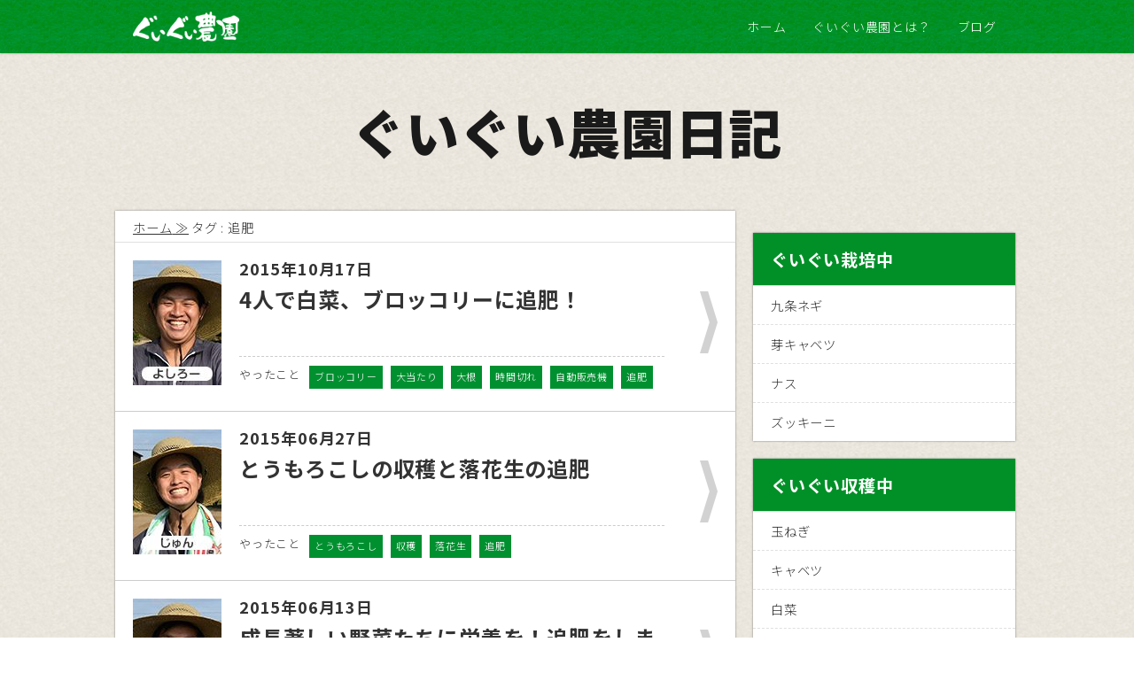

--- FILE ---
content_type: text/html; charset=UTF-8
request_url: https://www.guiguifarm.com/tag/%E8%BF%BD%E8%82%A5
body_size: 4745
content:
<!DOCTYPE html><html><head><meta charset="UTF-8"><meta name="viewport" content="width=device-width,initial-scale=1.0"/><meta name="google-site-verification" content="fjSJ0EfUrC94MFRrDxK5vRyJ9ni0gHC9yTWnkl4zKTM"/><link type="text/css" media="all" href="https://www.guiguifarm.com/wp-content/cache/autoptimize/css/autoptimize_b476ccc5738b5c00645c48a07a919b71.css" rel="stylesheet"/><title>追肥 | ぐいぐい農園</title><link rel="shortcut icon" href="https://www.guiguifarm.com/wp-content/themes/guigui_wp/images/favicon.ico"><link rel="apple-touch-icon" href="https://www.guiguifarm.com/wp-content/themes/guigui_wp/images/apple-touch-icon.png.pagespeed.ce.BC4qR-0B3W.png"/><meta name="keywords" content="ブロッコリー,大当たり,大根,時間切れ,自動販売機,追肥,ブログ,とうもろこし,収穫,落花生,きゅうり,さつまいも,ネギ,草取り,なす,害虫,対策,一時帰国,牛糞,米なす,化成肥料,植物活性剤,白菜"/><link rel="canonical" href="https://www.guiguifarm.com/tag/%e8%bf%bd%e8%82%a5"/><link rel='dns-prefetch' href='//ajax.googleapis.com'/><link rel='dns-prefetch' href='//maxcdn.bootstrapcdn.com'/><link rel="alternate" type="application/rss+xml" title="ぐいぐい農園｜愛知県碧南市にある若者による手作りファーム &raquo; 追肥 タグのフィード" href="https://www.guiguifarm.com/tag/%e8%bf%bd%e8%82%a5/feed"/><link rel='stylesheet' id='sb-font-awesome-css' href='https://maxcdn.bootstrapcdn.com/font-awesome/4.7.0/css/font-awesome.min.css' type='text/css' media='all'/> <script type='text/javascript' src='https://ajax.googleapis.com/ajax/libs/jquery/3.3.1/jquery.min.js'></script> <link rel='https://api.w.org/' href='https://www.guiguifarm.com/wp-json/'/>
 <script>(function(w,d,s,l,i){w[l]=w[l]||[];w[l].push({'gtm.start':new Date().getTime(),event:'gtm.js'});var f=d.getElementsByTagName(s)[0],j=d.createElement(s),dl=l!='dataLayer'?'&l='+l:'';j.async=true;j.src='https://www.googletagmanager.com/gtm.js?id='+i+dl;f.parentNode.insertBefore(j,f);})(window,document,'script','dataLayer','GTM-KZDHQ8W');</script> </head><body id="4%e4%ba%ba%e3%81%a7%e7%99%bd%e8%8f%9c%e3%80%81%e3%83%96%e3%83%ad%e3%83%83%e3%82%b3%e3%83%aa%e3%83%bc%e3%81%ab%e8%bf%bd%e8%82%a5%ef%bc%81" class="blog"><noscript><iframe src="https://www.googletagmanager.com/ns.html?id=GTM-KZDHQ8W" height="0" width="0" style="display:none;visibility:hidden"></iframe></noscript><div id="fb-root"></div> <script>(function(d,s,id){var js,fjs=d.getElementsByTagName(s)[0];if(d.getElementById(id))return;js=d.createElement(s);js.id=id;js.src="//connect.facebook.net/ja_JP/sdk.js#xfbml=1&version=v2.3&appId=211780988863759";fjs.parentNode.insertBefore(js,fjs);}(document,'script','facebook-jssdk'));</script> <div id="header"><div id="header_area"><div id="header_fixed_box"><div class="inner_001"><div id="header_tit"><a href="https://www.guiguifarm.com"><img src="https://www.guiguifarm.com/wp-content/themes/guigui_wp/images/logo_guigui_002.png.pagespeed.ce.zYDLPoPiYQ.png" alt="ぐいぐい農園" width="120" height="auto"></a></div><div id="header_menu" class="display_md"><a id="nav_btn" href="#header_nav"><span></span><span></span><span></span></a></div>
<nav id="header_nav" class="poa r0"><ul><li><a href="https://www.guiguifarm.com"><span>ホーム</span></a></li><li><a href="https://www.guiguifarm.com/info/"><span>ぐいぐい農園とは？</span></a></li><li><a href="https://www.guiguifarm.com/category/blog/"><span>ブログ</span></a></li></ul>
</nav></div></div></div></div><div id="main" class="bg_area_001 mt40 pt60 pb60"><div id="wrapper"><div class="wrapper_tit b9">ぐいぐい農園日記</div><div id="content" class="archive"><div id="breadcrumb_bg"><div id="breadcrumb"><ul><li><a href="https://www.guiguifarm.com/">ホーム</a></li><li>タグ : 追肥</li></ul></div></div><a href="https://www.guiguifarm.com/1796"><div class="post"><div class="man_img"><img alt='よしろー' src='https://www.guiguifarm.com/wp-content/uploads/2016/08/4e17ffbb3121db52a1935f830d81a402-100x141.jpg' class='avatar avatar-100 photo' height='100' width='100'/></div><div class="post_content"><div class="post_data">2015年10月17日</div><h2 class="title">4人で白菜、ブロッコリーに追肥！</h2><div class="post_tag"><p class="tag_tit">やったこと</p><p class="tag_com"> <span>ブロッコリー</span>  <span>大当たり</span>  <span>大根</span>  <span>時間切れ</span>  <span>自動販売機</span>  <span>追肥</span></p></div></div><div class="arrow_btn"><img src="https://www.guiguifarm.com/wp-content/themes/guigui_wp/images/arrow_btn.png" width="20" height="70"></div></div>
</a><a href="https://www.guiguifarm.com/1570"><div class="post"><div class="man_img"><img alt='じゅん' src='https://www.guiguifarm.com/wp-content/uploads/2016/08/04c92c517efe6c96a49bfcb72342f401-100x141.jpg' class='avatar avatar-100 photo' height='100' width='100'/></div><div class="post_content"><div class="post_data">2015年06月27日</div><h2 class="title">とうもろこしの収穫と落花生の追肥</h2><div class="post_tag"><p class="tag_tit">やったこと</p><p class="tag_com"> <span>とうもろこし</span>  <span>収穫</span>  <span>落花生</span>  <span>追肥</span></p></div></div><div class="arrow_btn"><img src="https://www.guiguifarm.com/wp-content/themes/guigui_wp/images/arrow_btn.png" width="20" height="70"></div></div>
</a><a href="https://www.guiguifarm.com/1519"><div class="post"><div class="man_img"><img alt='よしろー' src='https://www.guiguifarm.com/wp-content/uploads/2016/08/4e17ffbb3121db52a1935f830d81a402-100x141.jpg' class='avatar avatar-100 photo' height='100' width='100'/></div><div class="post_content"><div class="post_data">2015年06月13日</div><h2 class="title">成長著しい野菜たちに栄養を！追肥をしました！</h2><div class="post_tag"><p class="tag_tit">やったこと</p><p class="tag_com"> <span>きゅうり</span>  <span>さつまいも</span>  <span>とうもろこし</span>  <span>ネギ</span>  <span>草取り</span>  <span>追肥</span></p></div></div><div class="arrow_btn"><img src="https://www.guiguifarm.com/wp-content/themes/guigui_wp/images/arrow_btn.png" width="20" height="70"></div></div>
</a><a href="https://www.guiguifarm.com/1502"><div class="post"><div class="man_img"><img alt='よしろー' src='https://www.guiguifarm.com/wp-content/uploads/2016/08/4e17ffbb3121db52a1935f830d81a402-100x141.jpg' class='avatar avatar-100 photo' height='100' width='100'/></div><div class="post_content"><div class="post_data">2015年05月29日</div><h2 class="title">害虫対策！追肥！きゅうりネット大活躍！</h2><div class="post_tag"><p class="tag_tit">やったこと</p><p class="tag_com"> <span>きゅうり</span>  <span>なす</span>  <span>害虫</span>  <span>対策</span>  <span>追肥</span></p></div></div><div class="arrow_btn"><img src="https://www.guiguifarm.com/wp-content/themes/guigui_wp/images/arrow_btn.png" width="20" height="70"></div></div>
</a><a href="https://www.guiguifarm.com/996"><div class="post"><div class="man_img"><img alt='guiguifarm' src='https://www.guiguifarm.com/wp-content/uploads/2016/08/guiguifarm_avatar_1472195467-100x141.jpg.pagespeed.ce.wC53nRxnJh.jpg' class='avatar avatar-100 photo' height='100' width='100'/></div><div class="post_content"><div class="post_data">2014年09月13日</div><h2 class="title">韓国から一時帰国して牛の糞を拾う！</h2><div class="post_tag"><p class="tag_tit">やったこと</p><p class="tag_com"> <span>一時帰国</span>  <span>牛糞</span>  <span>追肥</span></p></div></div><div class="arrow_btn"><img src="https://www.guiguifarm.com/wp-content/themes/guigui_wp/images/arrow_btn.png" width="20" height="70"></div></div>
</a><a href="https://www.guiguifarm.com/665"><div class="post"><div class="man_img"><img alt='guiguifarm' src='https://www.guiguifarm.com/wp-content/uploads/2016/08/guiguifarm_avatar_1472195467-100x141.jpg.pagespeed.ce.wC53nRxnJh.jpg' class='avatar avatar-100 photo' height='100' width='100'/></div><div class="post_content"><div class="post_data">2014年06月01日</div><h2 class="title">米なすとトウモロコシの成長と追肥</h2><div class="post_tag"><p class="tag_tit">やったこと</p><p class="tag_com"> <span>とうもろこし</span>  <span>米なす</span>  <span>追肥</span></p></div></div><div class="arrow_btn"><img src="https://www.guiguifarm.com/wp-content/themes/guigui_wp/images/arrow_btn.png" width="20" height="70"></div></div>
</a><a href="https://www.guiguifarm.com/463"><div class="post"><div class="man_img"><img alt='guiguifarm' src='https://www.guiguifarm.com/wp-content/uploads/2016/08/guiguifarm_avatar_1472195467-100x141.jpg.pagespeed.ce.wC53nRxnJh.jpg' class='avatar avatar-100 photo' height='100' width='100'/></div><div class="post_content"><div class="post_data">2013年11月18日</div><h2 class="title">ECOな植物活性剤 17日後 事件発生！</h2><div class="post_tag"><p class="tag_tit">やったこと</p><p class="tag_com"> <span>化成肥料</span>  <span>植物活性剤</span>  <span>白菜</span>  <span>追肥</span></p></div></div><div class="arrow_btn"><img src="https://www.guiguifarm.com/wp-content/themes/guigui_wp/images/arrow_btn.png" width="20" height="70"></div></div>
</a></div><div id="aside"><ul id="asaid_widget"> <script>var checkReady=function(callback){if(window.jQuery){callback(jQuery);}else{var a=document.createElement('script');a.type="text/javascript";a.src="//ajax.googleapis.com/ajax/libs/jquery/2.2.2/jquery.min.js";document.body.appendChild(a);window.setTimeout(function(){checkReady(callback);},100);}};checkReady(function($){$(function(){function get_tags(target){var checked=$("input[type='checkbox']:checked");var tags='';for(var i=0;i<checked.length;i++){if($(checked[i]).data(target)){tags+=$(checked[i]).data(target)+'-'+$(checked[i]).data('row')+',';}}if(tags){tags=tags.replace(/(,$)/g,"");}return tags;}$("input[type='checkbox']").click(function(){var tags=get_tags('id');if(!tags){$("#tagmodal-number").html(0);return;}$.ajax({url:'/index.php/wp-json/tagmodal/v1/num/'+tags,method:'get',type:'json',}).success(function(num){$("#tagmodal-number").html(num);});});$("#tagmodal-search").click(function(){var href='/index.php/tagmoal?tags='+get_tags('id');$("#tagmodal-search").attr('href',href);});$("#tagmodal-show").click(function(){$("#tagmodal-block").fadeIn();});$(document).click(function(event){if($(event.target).attr('id')=='tagmodal-block'){$("#tagmodal-block").fadeOut();}});});});</script> <div id='tagmodal-show'>
<img src=""/></div><div id="tagmodal-block" class="tagmodal-block"><div class="tagmodal-main"><div class="tagmodal-content"><div class='tagmodal-group'><div class='tagmodal-group-name'><span class='tagmodal-group-num'>1</span>aaa</div><div class='tagmodal-group-tags tagmodal-group-border'><div class='tagmodal-tag'><input type='checkbox' data-row='1' data-id='66' id='tag66' data-slug='%e3%83%81%e3%83%b3%e3%82%b2%e3%83%b3%e3%82%b5%e3%82%a4'/><label for='tag66'>チンゲンサイ</label></div><div class='tagmodal-tag'><input type='checkbox' data-row='1' data-id='59' id='tag59' data-slug='%e3%82%a4%e3%83%81%e3%82%b4'/><label for='tag59'>イチゴ</label></div><div class='tagmodal-tag'><input type='checkbox' data-row='1' data-id='93' id='tag93' data-slug='%e3%82%aa%e3%82%af%e3%83%a9'/><label for='tag93'>オクラ</label></div></div></div><div class='tagmodal-group'><div class='tagmodal-group-name'><span class='tagmodal-group-num'>2</span>ccc</div><div class='tagmodal-group-tags tagmodal-group-border'><div class='tagmodal-tag'><input type='checkbox' data-row='2' data-id='16' id='tag16' data-slug='%e9%87%8e%e8%8f%9c'/><label for='tag16'>野菜</label></div><div class='tagmodal-tag'><input type='checkbox' data-row='2' data-id='80' id='tag80' data-slug='%e8%be%b2%e8%96%ac'/><label for='tag80'>農薬</label></div><div class='tagmodal-tag'><input type='checkbox' data-row='2' data-id='68' id='tag68' data-slug='%e8%bf%bd%e8%82%a5'/><label for='tag68'>追肥</label></div></div></div></div><div class="tagmodal-footer"><div class="tagmodal-number">
該当の記事が<span id="tagmodal-number">0</span>件ありました。</div><div class="tagmodal-search">
<a href="" class="tagmodal-button" id="tagmodal-search">検索</a></div></div></div></div><li class="widget_text widget-container"><div class="textwidget custom-html-widget"></div></li></ul><div class="side_nav"><h3>ぐいぐい栽培中</h3><ul><li><a href="https://www.guiguifarm.com/tag/%E4%B9%9D%E6%9D%A1%E3%81%AD%E3%81%8E">九条ネギ</a></li><li><a href="https://www.guiguifarm.com/tag/%E8%8A%BD%E3%82%AD%E3%83%A3%E3%83%99%E3%83%84">芽キャベツ</a></li><li><a href="https://www.guiguifarm.com/tag/%E3%83%8A%E3%82%B9">ナス</a></li><li><a href="https://www.guiguifarm.com/tag/%E3%82%BA%E3%83%83%E3%82%AD%E3%83%BC%E3%83%8B">ズッキーニ</a></li></ul></div><div class="side_nav"><h3>ぐいぐい収穫中</h3><ul><li><a href="https://www.guiguifarm.com/tag/%E7%8E%89%E3%81%AD%E3%81%8E">玉ねぎ</a></li><li><a href="https://www.guiguifarm.com/tag/%E3%82%AD%E3%83%A3%E3%83%99%E3%83%84">キャベツ</a></li><li><a href="https://www.guiguifarm.com/tag/%E7%99%BD%E8%8F%9C">白菜</a></li><li><a href="https://www.guiguifarm.com/tag/%E3%82%AB%E3%83%AA%E3%83%95%E3%83%A9%E3%83%AF%E3%83%BC">カリフラワー</a></li><li><a href="https://www.guiguifarm.com/tag/%E3%83%96%E3%83%AD%E3%83%83%E3%82%B3%E3%83%AA%E3%83%BC">ブロッコリー</a></li></ul></div><div class="bn_area"><div class="bn_140">
<a href="http://firstcoms.co.jp/" class="noblank" target="_blank">
<img src="https://www.guiguifarm.com/wp-content/themes/guigui_wp/images/first_sponsor.jpg.pagespeed.ce.kZTQYV4aA7.jpg" alt="株式会社ファーストコムズ" width="300" height="300">
</a></div><div class="bn_140">
<a href="http://www.izawaseitou.com/" class="noblank" target="_blank">
<img src="https://www.guiguifarm.com/wp-content/themes/guigui_wp/images/izawa_sponsor.jpg.pagespeed.ce.DzEZ5mHC6w.jpg" alt="井澤製陶｜植木鉢" width="300" height="300">
</a></div><div class="bn_140">
<a href="http://www.rakuten.ne.jp/gold/tamatebako/" class="noblank" target="_blank">
<img src="https://www.guiguifarm.com/wp-content/themes/guigui_wp/images/hase_sponsor.jpg.pagespeed.ce.JTmok2kxTQ.jpg" alt="らくらくれんが" width="300" height="300">
</a></div></div><div class="bn_area"><div class="bn_300">
<img src="https://www.guiguifarm.com/wp-content/themes/guigui_wp/images/sponsor_invited.jpg.pagespeed.ce.iyz8KQGC7W.jpg" width="300" height="300"></div></div><div class="ads_txt">スポンサードリンク</div><div class="ads"><div class="ads_300"></div></div><div class="ads"><div class="ads_300"><div class="fb-page" data-href="https://www.facebook.com/guiguifarm" data-width="300" data-height="300" data-small-header="false" data-adapt-container-width="true" data-hide-cover="false" data-show-facepile="true" data-show-posts="false"><div class="fb-xfbml-parse-ignore"><blockquote cite="https://www.facebook.com/guiguifarm"><a href="https://www.facebook.com/guiguifarm">ぐいぐい農園</a></blockquote></div></div></div></div></div></div></div><div id="footer_bg"><div id="footer"><ul><li><a href="">プライバシーポリシー</a></li><li><a href="">お問い合わせ</a></li></ul><div id="copyright">&copy; guiguifarm.com</div></div></div> <script type="text/javascript">var sbiajaxurl="https://www.guiguifarm.com/wp-admin/admin-ajax.php";</script> <script type='text/javascript'>var sb_instagram_js_options={"sb_instagram_at":"","font_method":"svg"};</script> <script type="text/javascript" defer src="https://www.guiguifarm.com/wp-content/cache/autoptimize/js/autoptimize_8362519b51762708759cea0a84a21944.js.pagespeed.jm.pVhOgqVvKi.js"></script></body></html>
<!--
Performance optimized by W3 Total Cache. Learn more: https://www.w3-edge.com/products/


Served from: www.guiguifarm.com @ 2025-11-01 12:16:48 by W3 Total Cache
-->

--- FILE ---
content_type: text/plain
request_url: https://www.google-analytics.com/j/collect?v=1&_v=j102&a=370395866&t=pageview&_s=1&dl=https%3A%2F%2Fwww.guiguifarm.com%2Ftag%2F%25E8%25BF%25BD%25E8%2582%25A5&ul=en-us%40posix&dt=%E8%BF%BD%E8%82%A5%20%7C%20%E3%81%90%E3%81%84%E3%81%90%E3%81%84%E8%BE%B2%E5%9C%92&sr=1280x720&vp=1280x720&_u=YEBAAEABAAAAACAAI~&jid=118679837&gjid=1994769615&cid=1840964012.1761967012&tid=UA-42770691-1&_gid=394195925.1761967012&_r=1&_slc=1&gtm=45He5at1n81KZDHQ8Wza200&gcd=13l3l3l3l1l1&dma=0&tag_exp=101509157~103116026~103200004~103233427~104527906~104528500~104684208~104684211~104948813~115480709~115583767~115938465~115938469~116217636~116217638~116253087~116253089~116254370&z=1398646143
body_size: -451
content:
2,cG-VNBGVL3EXR